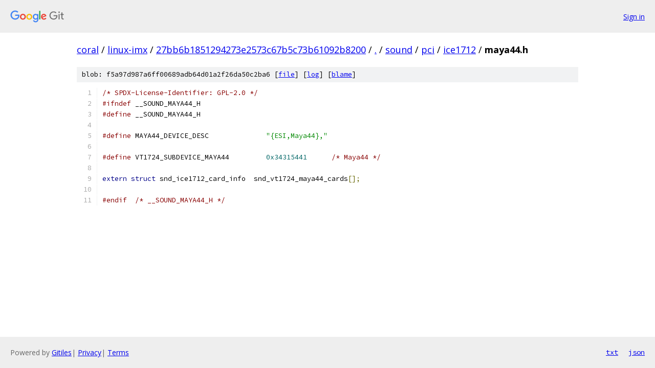

--- FILE ---
content_type: text/html; charset=utf-8
request_url: https://coral.googlesource.com/linux-imx/+/27bb6b1851294273e2573c67b5c73b61092b8200/sound/pci/ice1712/maya44.h
body_size: 1177
content:
<!DOCTYPE html><html lang="en"><head><meta charset="utf-8"><meta name="viewport" content="width=device-width, initial-scale=1"><title>sound/pci/ice1712/maya44.h - linux-imx - Git at Google</title><link rel="stylesheet" type="text/css" href="/+static/base.css"><link rel="stylesheet" type="text/css" href="/+static/prettify/prettify.css"><!-- default customHeadTagPart --></head><body class="Site"><header class="Site-header"><div class="Header"><a class="Header-image" href="/"><img src="//www.gstatic.com/images/branding/lockups/2x/lockup_git_color_108x24dp.png" width="108" height="24" alt="Google Git"></a><div class="Header-menu"> <a class="Header-menuItem" href="https://accounts.google.com/AccountChooser?faa=1&amp;continue=https://coral.googlesource.com/login/linux-imx/%2B/27bb6b1851294273e2573c67b5c73b61092b8200/sound/pci/ice1712/maya44.h">Sign in</a> </div></div></header><div class="Site-content"><div class="Container "><div class="Breadcrumbs"><a class="Breadcrumbs-crumb" href="/?format=HTML">coral</a> / <a class="Breadcrumbs-crumb" href="/linux-imx/">linux-imx</a> / <a class="Breadcrumbs-crumb" href="/linux-imx/+/27bb6b1851294273e2573c67b5c73b61092b8200">27bb6b1851294273e2573c67b5c73b61092b8200</a> / <a class="Breadcrumbs-crumb" href="/linux-imx/+/27bb6b1851294273e2573c67b5c73b61092b8200/">.</a> / <a class="Breadcrumbs-crumb" href="/linux-imx/+/27bb6b1851294273e2573c67b5c73b61092b8200/sound">sound</a> / <a class="Breadcrumbs-crumb" href="/linux-imx/+/27bb6b1851294273e2573c67b5c73b61092b8200/sound/pci">pci</a> / <a class="Breadcrumbs-crumb" href="/linux-imx/+/27bb6b1851294273e2573c67b5c73b61092b8200/sound/pci/ice1712">ice1712</a> / <span class="Breadcrumbs-crumb">maya44.h</span></div><div class="u-sha1 u-monospace BlobSha1">blob: f5a97d987a6ff00689adb64d01a2f26da50c2ba6 [<a href="/linux-imx/+/27bb6b1851294273e2573c67b5c73b61092b8200/sound/pci/ice1712/maya44.h">file</a>] [<a href="/linux-imx/+log/27bb6b1851294273e2573c67b5c73b61092b8200/sound/pci/ice1712/maya44.h">log</a>] [<a href="/linux-imx/+blame/27bb6b1851294273e2573c67b5c73b61092b8200/sound/pci/ice1712/maya44.h">blame</a>]</div><table class="FileContents"><tr class="u-pre u-monospace FileContents-line"><td class="u-lineNum u-noSelect FileContents-lineNum" data-line-number="1"></td><td class="FileContents-lineContents" id="1"><span class="com">/* SPDX-License-Identifier: GPL-2.0 */</span></td></tr><tr class="u-pre u-monospace FileContents-line"><td class="u-lineNum u-noSelect FileContents-lineNum" data-line-number="2"></td><td class="FileContents-lineContents" id="2"><span class="com">#ifndef</span><span class="pln"> __SOUND_MAYA44_H</span></td></tr><tr class="u-pre u-monospace FileContents-line"><td class="u-lineNum u-noSelect FileContents-lineNum" data-line-number="3"></td><td class="FileContents-lineContents" id="3"><span class="com">#define</span><span class="pln"> __SOUND_MAYA44_H</span></td></tr><tr class="u-pre u-monospace FileContents-line"><td class="u-lineNum u-noSelect FileContents-lineNum" data-line-number="4"></td><td class="FileContents-lineContents" id="4"></td></tr><tr class="u-pre u-monospace FileContents-line"><td class="u-lineNum u-noSelect FileContents-lineNum" data-line-number="5"></td><td class="FileContents-lineContents" id="5"><span class="com">#define</span><span class="pln"> MAYA44_DEVICE_DESC		</span><span class="str">&quot;{ESI,Maya44},&quot;</span></td></tr><tr class="u-pre u-monospace FileContents-line"><td class="u-lineNum u-noSelect FileContents-lineNum" data-line-number="6"></td><td class="FileContents-lineContents" id="6"></td></tr><tr class="u-pre u-monospace FileContents-line"><td class="u-lineNum u-noSelect FileContents-lineNum" data-line-number="7"></td><td class="FileContents-lineContents" id="7"><span class="com">#define</span><span class="pln"> VT1724_SUBDEVICE_MAYA44		</span><span class="lit">0x34315441</span><span class="pln">	</span><span class="com">/* Maya44 */</span></td></tr><tr class="u-pre u-monospace FileContents-line"><td class="u-lineNum u-noSelect FileContents-lineNum" data-line-number="8"></td><td class="FileContents-lineContents" id="8"></td></tr><tr class="u-pre u-monospace FileContents-line"><td class="u-lineNum u-noSelect FileContents-lineNum" data-line-number="9"></td><td class="FileContents-lineContents" id="9"><span class="kwd">extern</span><span class="pln"> </span><span class="kwd">struct</span><span class="pln"> snd_ice1712_card_info  snd_vt1724_maya44_cards</span><span class="pun">[];</span></td></tr><tr class="u-pre u-monospace FileContents-line"><td class="u-lineNum u-noSelect FileContents-lineNum" data-line-number="10"></td><td class="FileContents-lineContents" id="10"></td></tr><tr class="u-pre u-monospace FileContents-line"><td class="u-lineNum u-noSelect FileContents-lineNum" data-line-number="11"></td><td class="FileContents-lineContents" id="11"><span class="com">#endif</span><span class="pln">	</span><span class="com">/* __SOUND_MAYA44_H */</span></td></tr></table><script nonce="Y4JHFiIie1-Yo0gjK-HniQ">for (let lineNumEl of document.querySelectorAll('td.u-lineNum')) {lineNumEl.onclick = () => {window.location.hash = `#${lineNumEl.getAttribute('data-line-number')}`;};}</script></div> <!-- Container --></div> <!-- Site-content --><footer class="Site-footer"><div class="Footer"><span class="Footer-poweredBy">Powered by <a href="https://gerrit.googlesource.com/gitiles/">Gitiles</a>| <a href="https://policies.google.com/privacy">Privacy</a>| <a href="https://policies.google.com/terms">Terms</a></span><span class="Footer-formats"><a class="u-monospace Footer-formatsItem" href="?format=TEXT">txt</a> <a class="u-monospace Footer-formatsItem" href="?format=JSON">json</a></span></div></footer></body></html>